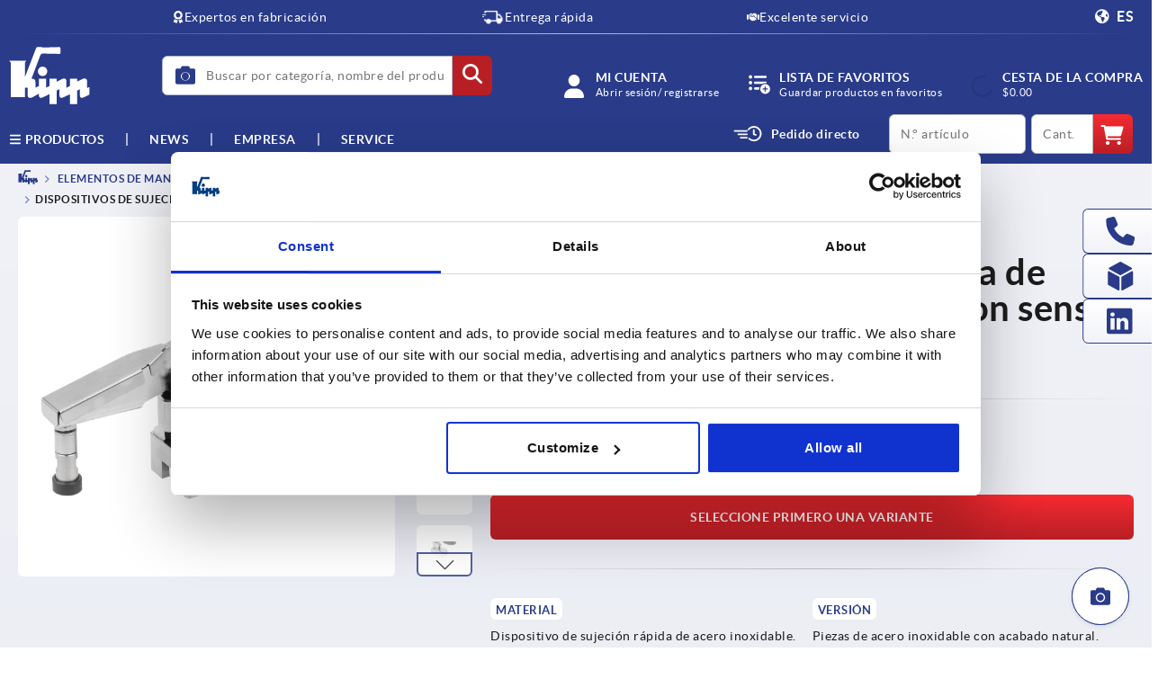

--- FILE ---
content_type: application/x-javascript
request_url: https://consentcdn.cookiebot.com/consentconfig/aa94e32c-0977-4c90-a71b-005ad9aa340a/kippusa.com/configuration.js
body_size: 191
content:
CookieConsent.configuration.tags.push({id:194068351,type:"script",tagID:"",innerHash:"",outerHash:"",tagHash:"9129078619654",url:"https://consent.cookiebot.com/uc.js",resolvedUrl:"https://consent.cookiebot.com/uc.js",cat:[1]});CookieConsent.configuration.tags.push({id:194068352,type:"script",tagID:"",innerHash:"",outerHash:"",tagHash:"7117050050965",url:"",resolvedUrl:"",cat:[3,4]});CookieConsent.configuration.tags.push({id:194068354,type:"script",tagID:"",innerHash:"",outerHash:"",tagHash:"3208466934604",url:"https://www.kippusa.com/wro/kipp_responsive.js?v20260115",resolvedUrl:"https://www.kippusa.com/wro/kipp_responsive.js?v20260115",cat:[3,4,5]});CookieConsent.configuration.tags.push({id:194068355,type:"script",tagID:"",innerHash:"",outerHash:"",tagHash:"2324779019793",url:"https://www.kippusa.com/_ui/responsive/common/js/jquery-3.6.4.min.js",resolvedUrl:"https://www.kippusa.com/_ui/responsive/common/js/jquery-3.6.4.min.js",cat:[4]});CookieConsent.configuration.tags.push({id:194068356,type:"iframe",tagID:"",innerHash:"",outerHash:"",tagHash:"9292853237215",url:"https://www.youtube.com/embed/mHpJH12SXhM?si=WMTfJAaf82kNIFyl?rel=0",resolvedUrl:"https://www.youtube.com/embed/mHpJH12SXhM?si=WMTfJAaf82kNIFyl?rel=0",cat:[4]});